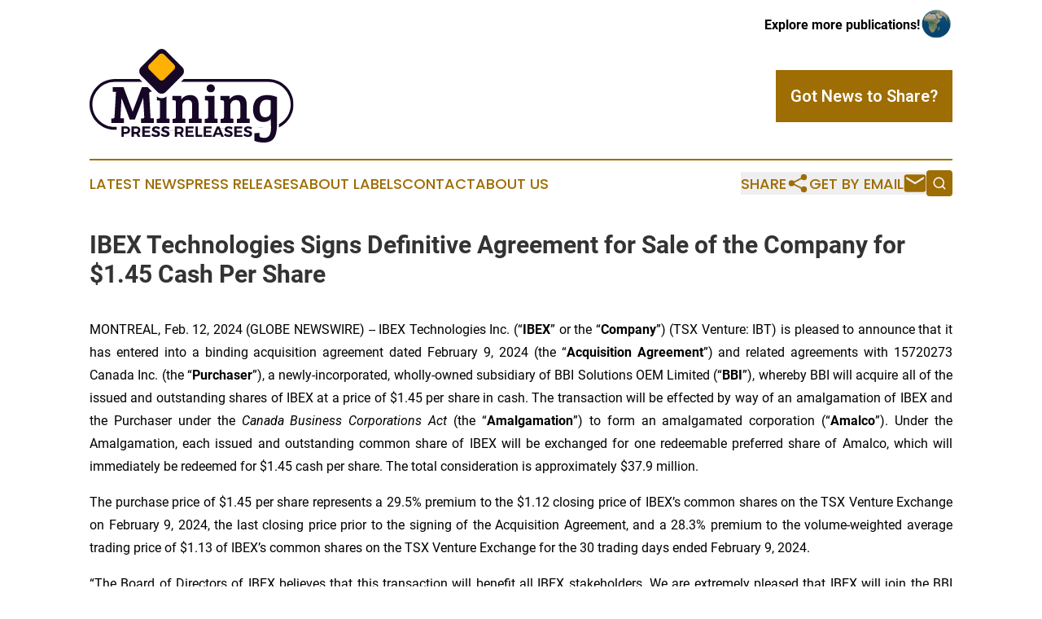

--- FILE ---
content_type: text/html;charset=utf-8
request_url: https://www.miningpressreleases.com/article/687997742-ibex-technologies-signs-definitive-agreement-for-sale-of-the-company-for-1-45-cash-per-share
body_size: 8084
content:
<!DOCTYPE html>
<html lang="en">
<head>
  <title>IBEX Technologies Signs Definitive Agreement for Sale of the Company for $1.45 Cash Per Share | Mining Press Releases</title>
  <meta charset="utf-8">
  <meta name="viewport" content="width=device-width, initial-scale=1">
    <meta name="description" content="Mining Press Releases is an online news publication focusing on industries in the World: Keeping up with mining news from the world">
    <link rel="icon" href="https://cdn.newsmatics.com/agp/sites/miningpressreleases-favicon-1.png" type="image/png">
  <meta name="csrf-token" content="uHoZRrDRl_fP0Yu9_Ro5o8ZjJ02VlP2FyQFzBY7jU1A=">
  <meta name="csrf-param" content="authenticity_token">
  <link href="/css/styles.min.css?v1d0b8e25eaccc1ca72b30a2f13195adabfa54991" rel="stylesheet" data-turbo-track="reload">
  <link rel="stylesheet" href="/plugins/vanilla-cookieconsent/cookieconsent.css?v1d0b8e25eaccc1ca72b30a2f13195adabfa54991">
  
<style type="text/css">
    :root {
        --color-primary-background: rgba(158, 109, 3, 0.4);
        --color-primary: #9e6d03;
        --color-secondary: #160726;
    }
</style>

  <script type="importmap">
    {
      "imports": {
          "adController": "/js/controllers/adController.js?v1d0b8e25eaccc1ca72b30a2f13195adabfa54991",
          "alertDialog": "/js/controllers/alertDialog.js?v1d0b8e25eaccc1ca72b30a2f13195adabfa54991",
          "articleListController": "/js/controllers/articleListController.js?v1d0b8e25eaccc1ca72b30a2f13195adabfa54991",
          "dialog": "/js/controllers/dialog.js?v1d0b8e25eaccc1ca72b30a2f13195adabfa54991",
          "flashMessage": "/js/controllers/flashMessage.js?v1d0b8e25eaccc1ca72b30a2f13195adabfa54991",
          "gptAdController": "/js/controllers/gptAdController.js?v1d0b8e25eaccc1ca72b30a2f13195adabfa54991",
          "hamburgerController": "/js/controllers/hamburgerController.js?v1d0b8e25eaccc1ca72b30a2f13195adabfa54991",
          "labelsDescription": "/js/controllers/labelsDescription.js?v1d0b8e25eaccc1ca72b30a2f13195adabfa54991",
          "searchController": "/js/controllers/searchController.js?v1d0b8e25eaccc1ca72b30a2f13195adabfa54991",
          "videoController": "/js/controllers/videoController.js?v1d0b8e25eaccc1ca72b30a2f13195adabfa54991",
          "navigationController": "/js/controllers/navigationController.js?v1d0b8e25eaccc1ca72b30a2f13195adabfa54991"          
      }
    }
  </script>
  <script>
      (function(w,d,s,l,i){w[l]=w[l]||[];w[l].push({'gtm.start':
      new Date().getTime(),event:'gtm.js'});var f=d.getElementsByTagName(s)[0],
      j=d.createElement(s),dl=l!='dataLayer'?'&l='+l:'';j.async=true;
      j.src='https://www.googletagmanager.com/gtm.js?id='+i+dl;
      f.parentNode.insertBefore(j,f);
      })(window,document,'script','dataLayer','GTM-KGCXW2X');
  </script>

  <script>
    window.dataLayer.push({
      'cookie_settings': 'delta'
    });
  </script>
</head>
<body class="df-5 is-subpage">
<noscript>
  <iframe src="https://www.googletagmanager.com/ns.html?id=GTM-KGCXW2X"
          height="0" width="0" style="display:none;visibility:hidden"></iframe>
</noscript>
<div class="layout">

  <!-- Top banner -->
  <div class="max-md:hidden w-full content universal-ribbon-inner flex justify-end items-center">
    <a href="https://www.affinitygrouppublishing.com/" target="_blank" class="brands">
      <span class="font-bold text-black">Explore more publications!</span>
      <div>
        <img src="/images/globe.png" height="40" width="40" class="icon-globe"/>
      </div>
    </a>
  </div>
  <header data-controller="hamburger">
  <div class="content">
    <div class="header-top">
      <div class="flex gap-2 masthead-container justify-between items-center">
        <div class="mr-4 logo-container">
          <a href="/">
              <img src="https://cdn.newsmatics.com/agp/sites/miningpressreleases-logo-1.svg" alt="Mining Press Releases"
                class="max-md:!h-[60px] lg:!max-h-[115px]" height="397452"
                width="auto" />
          </a>
        </div>
        <button class="hamburger relative w-8 h-6">
          <span aria-hidden="true"
            class="block absolute h-[2px] w-9 bg-[--color-primary] transform transition duration-500 ease-in-out -translate-y-[15px]"></span>
          <span aria-hidden="true"
            class="block absolute h-[2px] w-7 bg-[--color-primary] transform transition duration-500 ease-in-out translate-x-[7px]"></span>
          <span aria-hidden="true"
            class="block absolute h-[2px] w-9 bg-[--color-primary] transform transition duration-500 ease-in-out translate-y-[15px]"></span>
        </button>
        <a href="/submit-news" class="max-md:hidden button button-upload-content button-primary w-fit">
          <span>Got News to Share?</span>
        </a>
      </div>
      <!--  Screen size line  -->
      <div class="absolute bottom-0 -ml-[20px] w-screen h-[1px] bg-[--color-primary] z-50 md:hidden">
      </div>
    </div>
    <!-- Navigation bar -->
    <div class="navigation is-hidden-on-mobile" id="main-navigation">
      <div class="w-full md:hidden">
        <div data-controller="search" class="relative w-full">
  <div data-search-target="form" class="relative active">
    <form data-action="submit->search#performSearch" class="search-form">
      <input type="text" name="query" placeholder="Search..." data-search-target="input" class="search-input md:hidden" />
      <button type="button" data-action="click->search#toggle" data-search-target="icon" class="button-search">
        <img height="18" width="18" src="/images/search.svg" />
      </button>
    </form>
  </div>
</div>

      </div>
      <nav class="navigation-part">
          <a href="/latest-news" class="nav-link">
            Latest News
          </a>
          <a href="/press-releases" class="nav-link">
            Press Releases
          </a>
          <a href="/about-labels" class="nav-link">
            About Labels
          </a>
          <a href="/contact" class="nav-link">
            Contact
          </a>
          <a href="/about" class="nav-link">
            About Us
          </a>
      </nav>
      <div class="w-full md:w-auto md:justify-end">
        <div data-controller="navigation" class="header-actions hidden">
  <button class="nav-link flex gap-1 items-center" onclick="window.ShareDialog.openDialog()">
    <span data-navigation-target="text">
      Share
    </span>
    <span class="icon-share"></span>
  </button>
  <button onclick="window.AlertDialog.openDialog()" class="nav-link nav-link-email flex items-center gap-1.5">
    <span data-navigation-target="text">
      Get by Email
    </span>
    <span class="icon-mail"></span>
  </button>
  <div class="max-md:hidden">
    <div data-controller="search" class="relative w-full">
  <div data-search-target="form" class="relative active">
    <form data-action="submit->search#performSearch" class="search-form">
      <input type="text" name="query" placeholder="Search..." data-search-target="input" class="search-input md:hidden" />
      <button type="button" data-action="click->search#toggle" data-search-target="icon" class="button-search">
        <img height="18" width="18" src="/images/search.svg" />
      </button>
    </form>
  </div>
</div>

  </div>
</div>

      </div>
      <a href="/submit-news" class="md:hidden uppercase button button-upload-content button-primary w-fit">
        <span>Got News to Share?</span>
      </a>
      <a href="https://www.affinitygrouppublishing.com/" target="_blank" class="nav-link-agp">
        Explore more publications!
        <img src="/images/globe.png" height="35" width="35" />
      </a>
    </div>
  </div>
</header>

  <div id="main-content" class="content">
    <div id="flash-message"></div>
    <h1>IBEX Technologies Signs Definitive Agreement for Sale of the Company for $1.45 Cash Per Share</h1>
<div class="press-release">
  
      <p align="justify"> MONTREAL, Feb.  12, 2024  (GLOBE NEWSWIRE) -- IBEX Technologies Inc. (&#x201C;<strong>IBEX</strong>&#x201D; or the&#xA0;&#x201C;<strong>Company</strong>&#x201D;) (TSX Venture: IBT) is pleased to announce that it has entered into a binding acquisition agreement dated February&#xA0;9, 2024 (the&#xA0;&#x201C;<strong>Acquisition Agreement</strong>&#x201D;) and related agreements with 15720273 Canada Inc. (the&#xA0;&#x201C;<strong>Purchaser</strong>&#x201D;), a newly-incorporated, wholly-owned subsidiary of BBI Solutions OEM Limited (&#x201C;<strong>BBI</strong>&#x201D;), whereby BBI will acquire all of the issued and outstanding shares of IBEX at a price of $1.45 per share in cash. The transaction will be effected by way of an amalgamation of IBEX and the Purchaser under the <em>Canada Business Corporations Act</em> (the&#xA0;&#x201C;<strong>Amalgamation</strong>&#x201D;) to form an amalgamated corporation (&#x201C;<strong>Amalco</strong>&#x201D;). Under the Amalgamation, each issued and outstanding common share of IBEX will be exchanged for one redeemable preferred share of Amalco, which will immediately be redeemed for $1.45 cash per share. The total consideration is approximately $37.9&#xA0;million.<br></p>    <p align="justify">The purchase price of $1.45 per share represents a 29.5% premium to the $1.12 closing price of IBEX&#x2019;s common shares on the TSX Venture Exchange on February 9, 2024, the last closing price prior to the signing of the Acquisition Agreement, and a 28.3% premium to the volume-weighted average trading price of $1.13 of IBEX&#x2019;s common shares on the TSX Venture Exchange for the 30 trading days ended February 9, 2024.</p>    <p align="justify">&#x201C;The Board of Directors of IBEX believes that this transaction will benefit all IBEX stakeholders. We are extremely pleased that IBEX will join the BBI family,&#x201D; said Paul&#xA0;Baehr, Chairman, President and Chief Executive Officer of IBEX. &#x201C;In particular, we look forward to additional development projects for IBEX and its Canadian partners,&#x201D; Mr.&#xA0;Baehr added.</p>    <p align="justify">&#x201C;We are delighted to welcome IBEX&#x2019;s employees to BBI and to add its enzymes to our fast-growing portfolio of recombinant proteins. We look forward to drawing on IBEX&#x2019;s considerable expertise and know-how as we combine our teams to the benefit of our customers around the world,&#x201D; said Mario&#xA0;Gualano, Chief Executive Officer of BBI.</p>    <p align="justify"><strong>Annual and Special Meeting of Shareholders</strong></p>    <p align="justify">IBEX has called an Annual and Special Meeting of shareholders (the&#xA0;&#x201C;<strong>Meeting</strong>&#x201D;) to be held in Montreal, Qu&#xE9;bec on April&#xA0;3, 2024, to vote on the Amalgamation. The Amalgamation is subject to approval by at least two-thirds of the votes cast by IBEX shareholders present in person or represented by proxy and entitled to vote at the Meeting. IBEX will prepare and file a detailed Management Information Circular shortly after the record date of February&#xA0;22, 2024 for the Meeting. Subject to shareholders approving the Amalgamation, the Amalgamation is expected to take effect shortly after the Meeting. Upon completion of the Amalgamation, shareholders will cease to hold shares of IBEX and IBEX will be delisted from the TSX Venture Exchange.</p>    <p align="justify">The Board of Directors of IBEX, after consultation with its financial and legal advisors, has unanimously approved entering into the Acquisition Agreement. In doing so, the Board of Directors determined that the Amalgamation is fair to the shareholders of IBEX and in the best interests of IBEX, and authorized the submission of the Amalgamation to shareholders for their approval at the Meeting.</p>    <p align="justify">In making its determination, the Board of Directors considered, among other things, an opinion from Fort Capital Partners to the effect that, as of February&#xA0;9, 2024 and based upon and subject to the limitations, assumptions and qualifications contained therein, the consideration of $1.45 cash per share to be received by the shareholders in the Amalgamation is fair, from a financial point of view, to the shareholders. The Board of Directors unanimously recommends that shareholders vote for the special resolution.</p>    <p align="justify"><strong>Support and Voting Agreements Representing 47.15% of Outstanding Shares</strong></p>    <p align="justify">Paul Baehr, Chairman, President and Chief Executive Officer of IBEX, and all of IBEX&#x2019;s other directors and senior officers, holding in the aggregate approximately 10.39% of IBEX&#x2019;s outstanding shares, have entered into Support and Voting Agreements with the Purchaser under which they have each agreed irrevocably to support and vote their shares in favour of the Amalgamation. Under the Support and Voting Agreements, the directors and senior officers have agreed, among other things, not to take any action which may in any way adversely affect the success of the Amalgamation.</p>    <p align="justify">In addition, McLean Capital Inc. of Laval, Qu&#xE9;bec, and entities managed and advised by MILFAM&#xA0;LLC, holding in the aggregate approximately 36.76% of IBEX&#x2019;s outstanding shares, have entered into similar Support and Voting Agreements with the Purchaser under which they have each agreed irrevocably to support and vote their shares in favour of the Amalgamation. As a result, shareholders holding in the aggregate approximately 47.15% of IBEX&#x2019;s outstanding shares have entered into Support and Voting Agreements with the Purchaser.</p>    <p align="justify">The Acquisition Agreement contains deal-protection provisions in favour of IBEX and the Purchaser customary for a transaction of this kind. The Purchaser and IBEX are at arm&#x2019;s-length. IBEX will file a copy of the Acquisition Agreement and related agreements on SEDAR+. In addition to shareholder approval, the Amalgamation is subject to IBEX obtaining required regulatory approvals and satisfaction of certain conditions set out in the Acquisition Agreement.</p>    <p align="justify"><strong>Advisors</strong></p>    <p align="justify">Fasken Martineau DuMoulin&#xA0;LLP is acting as legal counsel to IBEX in connection with the Amalgamation.</p>    <p align="justify">Fort Capital Partners provided a fairness opinion to the Board of Directors of IBEX in connection with the Amalgamation.</p>    <p align="justify">Laurel Hill Advisory Group has been retained as IBEX&#x2019;s shareholder communications advisor.</p>    <p align="justify"><strong>About IBEX</strong></p>    <p align="justify">IBEX manufactures and markets enzymes for biomedical use through its wholly-owned subsidiary IBEX Pharmaceuticals Inc. (Montr&#xE9;al, QC).</p>    <p align="justify">For more information, please visit the Company&#x2019;s website at <a href="http://www.ibex.ca" rel="nofollow" target="_blank">www.ibex.ca</a>.</p>    <p align="justify"><strong>About BBI</strong></p>    <p align="justify">BBI is an international provider of immunoassay products and services to the global diagnostics and life sciences industries. The company offers high-performance recombinant and native reagents across the entire immunodiagnostic workflow, including antigens, antibodies, enzymes and complementary reagents. It also offers a one-stop service for lateral flow assay development and lateral flow point of care manufacturing. Our core purpose is serving the science of diagnostics and in doing so we supply the majority of the main IVD players globally.</p>    <p align="justify"><strong>Neither TSX Venture Exchange nor its Regulation Services Provider (as that term is defined in policies of the TSX Venture Exchange) accepts responsibility for the adequacy or accuracy of this release.</strong></p>    <p align="justify"><strong>Safe Harbor Statement</strong></p>    <p align="justify">All of the statements contained in this news release, other than statements of fact that are independently verifiable at the date hereof, are forward-looking statements. Such statements, as they are based on the current assessment or expectations of management, inherently involve numerous risks and uncertainties, known and unknown. Some examples of known risks are: the impact of general economic conditions, general conditions in the pharmaceutical industry, changes in the regulatory environment in the jurisdictions in which IBEX does business, stock market volatility, fluctuations in costs, and changes to the competitive environment due to consolidation or otherwise. Consequently, actual future results may differ materially from the anticipated results expressed in the forward-looking statements. In particular, completion of the proposed Amalgamation is subject to numerous conditions, termination rights and other risks and uncertainties, including the ability of IBEX to satisfy closing conditions for the Amalgamation, which includes shareholder approval. Accordingly, there can be no assurance that the proposed Amalgamation will occur, or that it will occur on the timetable or on the terms and conditions contemplated. IBEX disclaims any intention or obligation to update these statements, except if required by applicable laws.</p>    <p align="justify"><strong>Contact</strong>:</p>    <p align="justify">Paul Baehr, Chairman, President &amp; CEO <br>IBEX Technologies Inc. <br>514-344-4004 x 143</p>    <p align="justify"><strong>Shareholder Questions</strong></p>    <p align="justify">Shareholders who have questions relating to the Amalgamation may also contact IBEX&#x2019;s shareholder communications advisor:</p>    <p align="justify">Laurel Hill Advisory Group<br>Toll free: 1-877-452-7184 (+1-416-304-0211 outside North America)<br>Email:&#xA0;<a href="mailto:assistance@laurelhill.com" rel="nofollow" target="_blank"><em>assistance@laurelhill.com</em></a>&#xA0;</p>    <p> </p> <img class="__GNW8366DE3E__IMG" src="https://www.globenewswire.com/newsroom/ti?nf=OTAzNTM5MSM2MDY1NDU3IzIwOTI4MzQ="> <br><img src="https://ml.globenewswire.com/media/ZmVkMjVmN2EtMDkzOC00MjgxLTgzODQtYzY3NDJjN2M2NWQyLTExMDQ0MDU=/tiny/IBEX-Technologies-Inc-.png" referrerpolicy="no-referrer-when-downgrade"><p><a href="https://www.globenewswire.com/NewsRoom/AttachmentNg/d8d4335b-ecb3-43e9-95a2-ccad0ddfc3c2" rel="nofollow"><img src="https://ml.globenewswire.com/media/d8d4335b-ecb3-43e9-95a2-ccad0ddfc3c2/small/ibex-png.png" border="0" width="150" height="60" alt="Primary Logo"></a></p>
    <p>
  Legal Disclaimer:
</p>
<p>
  EIN Presswire provides this news content "as is" without warranty of any kind. We do not accept any responsibility or liability
  for the accuracy, content, images, videos, licenses, completeness, legality, or reliability of the information contained in this
  article. If you have any complaints or copyright issues related to this article, kindly contact the author above.
</p>
<img class="prtr" src="https://www.einpresswire.com/tracking/article.gif?t=5&a=YUQbZKkIGF3KZyQQ&i=YV-2L9s5fFSB3iD-" alt="">
</div>

  </div>
</div>
<footer class="footer footer-with-line">
  <div class="content flex flex-col">
    <p class="footer-text text-sm mb-4 order-2 lg:order-1">© 1995-2026 Newsmatics Inc. dba Affinity Group Publishing &amp; Mining Press Releases. All Rights Reserved.</p>
    <div class="footer-nav lg:mt-2 mb-[30px] lg:mb-0 flex gap-7 flex-wrap justify-center order-1 lg:order-2">
        <a href="/about" class="footer-link">About</a>
        <a href="/archive" class="footer-link">Press Release Archive</a>
        <a href="/submit-news" class="footer-link">Submit Press Release</a>
        <a href="/legal/terms" class="footer-link">Terms &amp; Conditions</a>
        <a href="/legal/dmca" class="footer-link">Copyright/DMCA Policy</a>
        <a href="/legal/privacy" class="footer-link">Privacy Policy</a>
        <a href="/contact" class="footer-link">Contact</a>
    </div>
  </div>
</footer>
<div data-controller="dialog" data-dialog-url-value="/" data-action="click->dialog#clickOutside">
  <dialog
    class="modal-shadow fixed backdrop:bg-black/20 z-40 text-left bg-white rounded-full w-[350px] h-[350px] overflow-visible"
    data-dialog-target="modal"
  >
    <div class="text-center h-full flex items-center justify-center">
      <button data-action="click->dialog#close" type="button" class="modal-share-close-button">
        ✖
      </button>
      <div>
        <div class="mb-4">
          <h3 class="font-bold text-[28px] mb-3">Share us</h3>
          <span class="text-[14px]">on your social networks:</span>
        </div>
        <div class="flex gap-6 justify-center text-center">
          <a href="https://www.facebook.com/sharer.php?u=https://www.miningpressreleases.com" class="flex flex-col items-center font-bold text-[#4a4a4a] text-sm" target="_blank">
            <span class="h-[55px] flex items-center">
              <img width="40px" src="/images/fb.png" alt="Facebook" class="mb-2">
            </span>
            <span class="text-[14px]">
              Facebook
            </span>
          </a>
          <a href="https://www.linkedin.com/sharing/share-offsite/?url=https://www.miningpressreleases.com" class="flex flex-col items-center font-bold text-[#4a4a4a] text-sm" target="_blank">
            <span class="h-[55px] flex items-center">
              <img width="40px" height="40px" src="/images/linkedin.png" alt="LinkedIn" class="mb-2">
            </span>
            <span class="text-[14px]">
            LinkedIn
            </span>
          </a>
        </div>
      </div>
    </div>
  </dialog>
</div>

<div data-controller="alert-dialog" data-action="click->alert-dialog#clickOutside">
  <dialog
    class="fixed backdrop:bg-black/20 modal-shadow z-40 text-left bg-white rounded-full w-full max-w-[450px] aspect-square overflow-visible"
    data-alert-dialog-target="modal">
    <div class="flex items-center text-center -mt-4 h-full flex-1 p-8 md:p-12">
      <button data-action="click->alert-dialog#close" type="button" class="modal-close-button">
        ✖
      </button>
      <div class="w-full" data-alert-dialog-target="subscribeForm">
        <img class="w-8 mx-auto mb-4" src="/images/agps.svg" alt="AGPs" />
        <p class="md:text-lg">Get the latest news on this topic.</p>
        <h3 class="dialog-title mt-4">SIGN UP FOR FREE TODAY</h3>
        <form data-action="submit->alert-dialog#submit" method="POST" action="/alerts">
  <input type="hidden" name="authenticity_token" value="uHoZRrDRl_fP0Yu9_Ro5o8ZjJ02VlP2FyQFzBY7jU1A=">

  <input data-alert-dialog-target="fullnameInput" type="text" name="fullname" id="fullname" autocomplete="off" tabindex="-1">
  <label>
    <input data-alert-dialog-target="emailInput" placeholder="Email address" name="email" type="email"
      value=""
      class="rounded-xs mb-2 block w-full bg-white px-4 py-2 text-gray-900 border-[1px] border-solid border-gray-600 focus:border-2 focus:border-gray-800 placeholder:text-gray-400"
      required>
  </label>
  <div class="text-red-400 text-sm" data-alert-dialog-target="errorMessage"></div>

  <input data-alert-dialog-target="timestampInput" type="hidden" name="timestamp" value="1768976900" autocomplete="off" tabindex="-1">

  <input type="submit" value="Sign Up"
    class="!rounded-[3px] w-full mt-2 mb-4 bg-primary px-5 py-2 leading-5 font-semibold text-white hover:color-primary/75 cursor-pointer">
</form>
<a data-action="click->alert-dialog#close" class="text-black underline hover:no-underline inline-block mb-4" href="#">No Thanks</a>
<p class="text-[15px] leading-[22px]">
  By signing to this email alert, you<br /> agree to our
  <a href="/legal/terms" class="underline text-primary hover:no-underline" target="_blank">Terms & Conditions</a>
</p>

      </div>
      <div data-alert-dialog-target="checkEmail" class="hidden">
        <img class="inline-block w-9" src="/images/envelope.svg" />
        <h3 class="dialog-title">Check Your Email</h3>
        <p class="text-lg mb-12">We sent a one-time activation link to <b data-alert-dialog-target="userEmail"></b>.
          Just click on the link to
          continue.</p>
        <p class="text-lg">If you don't see the email in your inbox, check your spam folder or <a
            class="underline text-primary hover:no-underline" data-action="click->alert-dialog#showForm" href="#">try
            again</a>
        </p>
      </div>

      <!-- activated -->
      <div data-alert-dialog-target="activated" class="hidden">
        <img class="w-8 mx-auto mb-4" src="/images/agps.svg" alt="AGPs" />
        <h3 class="dialog-title">SUCCESS</h3>
        <p class="text-lg">You have successfully confirmed your email and are subscribed to <b>
            Mining Press Releases
          </b> daily
          news alert.</p>
      </div>
      <!-- alreadyActivated -->
      <div data-alert-dialog-target="alreadyActivated" class="hidden">
        <img class="w-8 mx-auto mb-4" src="/images/agps.svg" alt="AGPs" />
        <h3 class="dialog-title">Alert was already activated</h3>
        <p class="text-lg">It looks like you have already confirmed and are receiving the <b>
            Mining Press Releases
          </b> daily news
          alert.</p>
      </div>
      <!-- activateErrorMessage -->
      <div data-alert-dialog-target="activateErrorMessage" class="hidden">
        <img class="w-8 mx-auto mb-4" src="/images/agps.svg" alt="AGPs" />
        <h3 class="dialog-title">Oops!</h3>
        <p class="text-lg mb-4">It looks like something went wrong. Please try again.</p>
        <form data-action="submit->alert-dialog#submit" method="POST" action="/alerts">
  <input type="hidden" name="authenticity_token" value="uHoZRrDRl_fP0Yu9_Ro5o8ZjJ02VlP2FyQFzBY7jU1A=">

  <input data-alert-dialog-target="fullnameInput" type="text" name="fullname" id="fullname" autocomplete="off" tabindex="-1">
  <label>
    <input data-alert-dialog-target="emailInput" placeholder="Email address" name="email" type="email"
      value=""
      class="rounded-xs mb-2 block w-full bg-white px-4 py-2 text-gray-900 border-[1px] border-solid border-gray-600 focus:border-2 focus:border-gray-800 placeholder:text-gray-400"
      required>
  </label>
  <div class="text-red-400 text-sm" data-alert-dialog-target="errorMessage"></div>

  <input data-alert-dialog-target="timestampInput" type="hidden" name="timestamp" value="1768976900" autocomplete="off" tabindex="-1">

  <input type="submit" value="Sign Up"
    class="!rounded-[3px] w-full mt-2 mb-4 bg-primary px-5 py-2 leading-5 font-semibold text-white hover:color-primary/75 cursor-pointer">
</form>
<a data-action="click->alert-dialog#close" class="text-black underline hover:no-underline inline-block mb-4" href="#">No Thanks</a>
<p class="text-[15px] leading-[22px]">
  By signing to this email alert, you<br /> agree to our
  <a href="/legal/terms" class="underline text-primary hover:no-underline" target="_blank">Terms & Conditions</a>
</p>

      </div>

      <!-- deactivated -->
      <div data-alert-dialog-target="deactivated" class="hidden">
        <img class="w-8 mx-auto mb-4" src="/images/agps.svg" alt="AGPs" />
        <h3 class="dialog-title">You are Unsubscribed!</h3>
        <p class="text-lg">You are no longer receiving the <b>
            Mining Press Releases
          </b>daily news alert.</p>
      </div>
      <!-- alreadyDeactivated -->
      <div data-alert-dialog-target="alreadyDeactivated" class="hidden">
        <img class="w-8 mx-auto mb-4" src="/images/agps.svg" alt="AGPs" />
        <h3 class="dialog-title">You have already unsubscribed!</h3>
        <p class="text-lg">You are no longer receiving the <b>
            Mining Press Releases
          </b> daily news alert.</p>
      </div>
      <!-- deactivateErrorMessage -->
      <div data-alert-dialog-target="deactivateErrorMessage" class="hidden">
        <img class="w-8 mx-auto mb-4" src="/images/agps.svg" alt="AGPs" />
        <h3 class="dialog-title">Oops!</h3>
        <p class="text-lg">Try clicking the Unsubscribe link in the email again and if it still doesn't work, <a
            href="/contact">contact us</a></p>
      </div>
    </div>
  </dialog>
</div>

<script src="/plugins/vanilla-cookieconsent/cookieconsent.umd.js?v1d0b8e25eaccc1ca72b30a2f13195adabfa54991"></script>
  <script src="/js/cookieconsent.js?v1d0b8e25eaccc1ca72b30a2f13195adabfa54991"></script>

<script type="module" src="/js/app.js?v1d0b8e25eaccc1ca72b30a2f13195adabfa54991"></script>
</body>
</html>


--- FILE ---
content_type: image/svg+xml
request_url: https://cdn.newsmatics.com/agp/sites/miningpressreleases-logo-1.svg
body_size: 9051
content:
<?xml version="1.0" encoding="UTF-8" standalone="no"?>
<svg
   xmlns:dc="http://purl.org/dc/elements/1.1/"
   xmlns:cc="http://creativecommons.org/ns#"
   xmlns:rdf="http://www.w3.org/1999/02/22-rdf-syntax-ns#"
   xmlns:svg="http://www.w3.org/2000/svg"
   xmlns="http://www.w3.org/2000/svg"
   xml:space="preserve"
   width="8.6901016in"
   height="3.9745262in"
   version="1.0"
   shape-rendering="geometricPrecision"
   text-rendering="geometricPrecision"
   image-rendering="optimizeQuality"
   fill-rule="evenodd"
   clip-rule="evenodd"
   viewBox="0 0 869010.93 397452.61"
   id="svg22"><metadata
   id="metadata28"><rdf:RDF><cc:Work
       rdf:about=""><dc:format>image/svg+xml</dc:format><dc:type
         rdf:resource="http://purl.org/dc/dcmitype/StillImage" /></cc:Work></rdf:RDF></metadata><defs
   id="defs26" />
 <g
   id="Layer_x0020_1"
   transform="translate(-154794,-33185.413)">
  <metadata
   id="CorelCorpID_0Corel-Layer" />
  <path
   fill="#160726"
   fill-rule="nonzero"
   d="m 262441,161237 h 105230 l 11994,11994 H 262441 c -26299,0 -50211,10763 -67551,28103 -17340,17339 -28103,41251 -28103,67551 v 0 c 0,26299 10763,50212 28103,67552 17340,17339 41252,28102 67551,28102 h 7903 v 11994 h -7903 c -29608,0 -56523,-12109 -76030,-31617 -19508,-19508 -31617,-46422 -31617,-76031 v 0 c 0,-29610 12108,-56523 31617,-76031 19507,-19507 46422,-31617 76030,-31617 z m 293674,0 h 360042 c 29610,0 56523,12109 76031,31617 19508,19508 31617,46421 31617,76031 v 0 c 0,29609 -12110,56523 -31617,76031 -8914,8915 -19377,16283 -30934,21658 229,-4500 342,-9056 387,-13622 8134,-4432 15563,-10011 22067,-16515 17340,-17340 28103,-41253 28103,-67552 v 0 c 0,-26300 -10763,-50212 -28103,-67551 -17339,-17340 -41251,-28103 -67551,-28103 H 544121 Z m 363389,203242 c 0,0 -1249067,43573 0,0 z m 24323,8426 c -2551,683 -5138,1273 -7758,1768 162,-2959 231,-5962 231,-8972 0,-1090 -11,-2194 -30,-3306 2858,-618 5671,-1365 8431,-2235 -166,4325 -438,8594 -874,12745 z"
   id="path3" />
 </g>
 <g
   id="Layer_x0020_2"
   transform="translate(-154794,-33185.413)">
  <metadata
   id="CorelCorpID_1Corel-Layer" />
  <path
   fill="#160726"
   d="m 373852,111135 70863,-70864 c 9448,-9448 24908,-9448 34355,0 l 70863,70864 c 9448,9448 9449,24907 1,34354 l -70864,70864 c -9447,9448 -24907,9448 -34355,0 l -70863,-70863 c -9448,-9448 -9448,-24907 0,-34355 z"
   id="path7" />
 </g>
 <g
   id="Layer_x0020_3"
   transform="translate(-154794,-33185.413)">
  <metadata
   id="CorelCorpID_2Corel-Layer" />
  <path
   fill="#ffb005"
   d="m 408822,99966 42717,-42716 c 5694,-5695 15013,-5695 20709,0 l 42715,42716 c 5696,5695 5696,15014 1,20709 l -42716,42716 c -5696,5695 -15015,5695 -20709,0 l -42717,-42716 c -5695,-5695 -5695,-15014 0,-20709 z"
   id="path11" />
 </g>
 <g
   id="Layer_x0020_4"
   transform="translate(-154794,-33185.413)">
  <metadata
   id="CorelCorpID_3Corel-Layer" />
  <path
   fill="#160726"
   d="m 299385,195576 38886,103390 h 458 l 39114,-103390 h 24167 l 18744,18744 -5168,469 c -4575,458 -6787,3126 -6634,8007 l 5718,104763 14182,685 v 19444 h -55126 v -18528 l 8235,-687 c 4117,-304 6099,-2287 5947,-5947 l -4347,-80745 h -456 l -35227,91267 h -21730 l -34769,-90352 h -457 l -4575,84863 14868,685 v 19444 h -53982 v -18528 l 8235,-687 c 3507,-304 5413,-2364 5717,-6176 l 6177,-106364 -13953,-914 v -19443 z m 182993,39312 v 93814 l 13038,686 v 18300 h -54440 v -17384 l 7548,-687 c 4422,-457 6634,-2897 6634,-7320 v -63590 c 0,-2592 -420,-4346 -1258,-5260 -839,-915 -2326,-1373 -4461,-1373 l -8006,-457 v -16706 c 5821,5123 13142,7685 20460,7685 7330,0 14661,-2569 20485,-7708 z m 24932,16042 v -18299 h 38658 v 14868 c 3965,-5642 9225,-10103 15783,-13381 6557,-3279 13648,-4918 21273,-4918 11589,0 20548,3317 26876,9950 6329,6634 9493,16584 9493,29851 v 59701 l 13038,686 v 18300 h -54440 v -17384 l 7549,-687 c 2287,-305 3965,-953 5032,-1944 1067,-992 1601,-2860 1601,-5604 v -47121 c 0,-8387 -1296,-14601 -3889,-18642 -2592,-4041 -7510,-6062 -14753,-6062 -7244,0 -13001,2288 -17270,6863 -4270,4574 -6405,9988 -6405,16240 v 55355 l 13038,686 v 18300 h -54440 v -17384 l 7549,-687 c 2287,-305 3965,-953 5032,-1944 1067,-992 1601,-2860 1601,-5604 v -63362 c 0,-4574 -1906,-6938 -5718,-7090 z m 180019,-18299 v 96071 l 13038,686 v 18300 h -54440 v -17384 l 7549,-687 c 4422,-457 6633,-2897 6633,-7320 v -63590 c 0,-2592 -420,-4346 -1258,-5260 -839,-915 -2325,-1373 -4461,-1373 l -8005,-457 v -18986 z m -28822,-19786 c -3201,-3125 -4803,-7128 -4803,-12008 0,-4880 1602,-8960 4803,-12238 3203,-3279 7397,-4918 12581,-4918 5185,0 9417,1639 12695,4918 3279,3278 4918,7358 4918,12238 0,4880 -1639,8883 -4918,12008 -3278,3126 -7510,4690 -12695,4690 -5184,0 -9378,-1564 -12581,-4690 z m 53754,38085 v -18299 h 38658 v 14868 c 3965,-5642 9225,-10103 15783,-13381 6557,-3279 13648,-4918 21273,-4918 11589,0 20548,3317 26877,9950 6328,6634 9492,16584 9492,29851 v 59701 l 13039,686 v 18300 h -54440 v -17384 l 7548,-687 c 2288,-305 3965,-953 5032,-1944 1068,-992 1601,-2860 1601,-5604 v -47121 c 0,-8387 -1296,-14601 -3889,-18642 -2592,-4041 -7509,-6062 -14753,-6062 -7243,0 -13000,2288 -17270,6863 -4269,4574 -6405,9988 -6405,16240 v 55355 l 13038,686 v 18300 h -54440 v -17384 l 7549,-687 c 2287,-305 3965,-953 5033,-1944 1067,-992 1600,-2860 1600,-5604 v -63362 c 0,-4574 -1906,-6938 -5718,-7090 z m 186424,179708 c -17842,0 -31795,-2516 -41859,-7549 v -31795 l 21730,-1830 v 10980 c 0,4113 1906,6900 5718,8349 3812,1448 9074,2173 15783,2173 36782,0 26534,-54268 26534,-80205 -7320,8540 -17461,12809 -30422,12809 -7930,0 -14907,-1525 -20930,-4575 -6023,-3049 -10713,-7167 -14068,-12352 -6557,-10369 -9835,-22569 -9835,-36598 0,-19976 5413,-35112 16240,-45404 10827,-10294 25238,-15441 43232,-15441 14944,0 29050,2821 42317,8464 v 84862 c 0,47254 6101,108112 -54440,108112 z m 27906,-129614 v -49178 c -5337,-1830 -11437,-2746 -18299,-2746 -9302,0 -16431,3432 -21387,10294 -4957,6862 -7435,16164 -7435,27906 0,24094 7931,36141 23789,36141 6558,0 12086,-2020 16584,-6061 4499,-4041 6748,-9493 6748,-16356 z"
   id="path15" />
 </g>
 <g
   id="Layer_x0020_5"
   transform="translate(-154794,-33185.413)">
  <metadata
   id="CorelCorpID_4Corel-Layer" />
  <path
   fill="#160726"
   d="m 290748,362319 v 44361 h 10013 v -12674 h 8809 c 11280,0 17744,-5957 17744,-16287 0,-9823 -6464,-15400 -17744,-15400 z m 10013,8302 h 8302 c 5576,0 8745,2472 8745,7415 0,5070 -3169,7605 -8745,7605 h -8302 z m 60204,36059 h 11344 l -9443,-14639 c 5387,-2535 8302,-7478 8302,-14322 0,-9823 -6591,-15400 -18188,-15400 h -19265 v 44361 h 10013 v -12674 h 9252 951 z m -17237,-21039 v -15020 h 9252 c 5514,0 8682,2472 8682,7415 0,5070 -3168,7605 -8682,7605 z m 69646,-15020 v -8302 h -33778 v 44361 h 34476 v -8302 h -24463 v -9822 h 21421 v -8302 h -21421 v -9633 z m 24779,-8745 c -10266,0 -17174,5070 -17174,13118 0,15716 23638,10837 23638,19202 0,2725 -2471,4246 -6591,4246 -4689,0 -11153,-2598 -15716,-6654 l -3993,8175 c 5007,4246 12295,7034 19583,7034 9822,0 17364,-4690 17364,-13371 63,-15970 -23575,-11407 -23575,-19583 0,-2408 2281,-3612 5640,-3612 3549,0 9126,1775 13815,4563 l 3866,-8302 c -4436,-2915 -10646,-4816 -16857,-4816 z m 40369,0 c -10267,0 -17174,5070 -17174,13118 0,15716 23638,10837 23638,19202 0,2725 -2472,4246 -6591,4246 -4689,0 -11154,-2598 -15717,-6654 l -3992,8175 c 5007,4246 12294,7034 19582,7034 9823,0 17364,-4690 17364,-13371 64,-15970 -23575,-11407 -23575,-19583 0,-2408 2282,-3612 5641,-3612 3549,0 9126,1775 13815,4563 l 3866,-8302 c -4436,-2915 -10647,-4816 -16857,-4816 z m 66668,44804 h 11343 l -9442,-14639 c 5387,-2535 8302,-7478 8302,-14322 0,-9823 -6591,-15400 -18188,-15400 h -19266 v 44361 h 10013 v -12674 h 9253 951 z m -17238,-21039 v -15020 h 9253 c 5514,0 8682,2472 8682,7415 0,5070 -3168,7605 -8682,7605 z m 69647,-15020 v -8302 h -33778 v 44361 h 34475 v -8302 h -24462 v -9822 h 21420 v -8302 h -21420 v -9633 z m 18568,27314 v -35616 h -10013 v 44361 h 29025 v -8745 z m 58747,-27314 v -8302 h -33778 v 44361 h 34475 v -8302 h -24462 v -9822 h 21420 v -8302 h -21420 v -9633 z m 37834,27440 3485,8619 h 10710 l -18948,-44361 h -10330 l -19265,44361 h 10330 l 3485,-8619 z m -3232,-8048 h -14006 l 7035,-17237 z m 38023,-28137 c -10266,0 -17174,5070 -17174,13118 0,15716 23639,10837 23639,19202 0,2725 -2472,4246 -6591,4246 -4690,0 -11154,-2598 -15717,-6654 l -3992,8175 c 5006,4246 12294,7034 19582,7034 9823,0 17364,-4690 17364,-13371 63,-15970 -23575,-11407 -23575,-19583 0,-2408 2282,-3612 5640,-3612 3550,0 9126,1775 13816,4563 l 3865,-8302 c -4435,-2915 -10646,-4816 -16857,-4816 z m 57923,8745 v -8302 h -33778 v 44361 h 34475 v -8302 h -24462 v -9822 h 21420 v -8302 h -21420 v -9633 z m 24779,-8745 c -10267,0 -17174,5070 -17174,13118 0,15716 23638,10837 23638,19202 0,2725 -2472,4246 -6591,4246 -4689,0 -11153,-2598 -15716,-6654 l -3993,8175 c 5007,4246 12295,7034 19582,7034 9823,0 17365,-4690 17365,-13371 63,-15970 -23575,-11407 -23575,-19583 0,-2408 2281,-3612 5640,-3612 3549,0 9126,1775 13815,4563 l 3866,-8302 c -4436,-2915 -10646,-4816 -16857,-4816 z"
   id="path19" />
 </g>
</svg>
